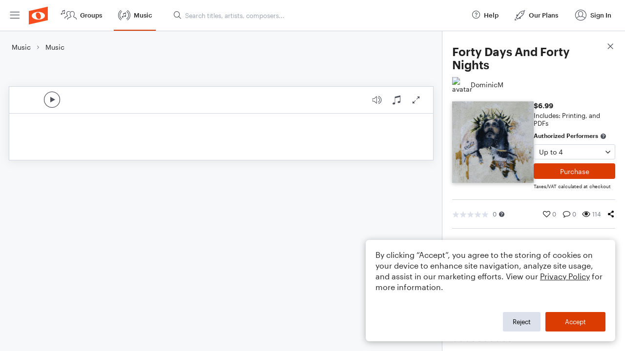

--- FILE ---
content_type: text/html; charset=utf-8
request_url: https://www.noteflight.com/pub_embed/931e9ccf245c93dba13c7a865d3503fb?token=eyJhbGciOiJIUzI1NiJ9.eyJkYXRhIjp7InB1Ymxpc2hlZF9zY29yZV9pZCI6IjkzMWU5Y2NmMjQ1YzkzZGJhMTNjN2E4NjVkMzUwM2ZiIiwicHJldmlldyI6dHJ1ZSwicGVyc29uYWxpemF0aW9uIjpudWxsLCJkaXNhYmxlUHJpbnRpbmciOnRydWV9LCJleHAiOjE3Njg5NDA0MzR9.DaE2vmT8rK6QukLmiTx005tYDIzh-lK3-KZ8xYf_uT0
body_size: 1615
content:
<!DOCTYPE html>
<html lang="en" xml:lang="en" xmlns="http://www.w3.org/1999/xhtml">
  <head>
    <meta content="text/html;charset=UTF-8" http-equiv="content-type" />
    <meta http-equiv="X-UA-Compatible" content="requiresActiveX=true" />

      <meta name="robots" content="noindex,nofollow" />

    <title>
      Noteflight - Online Music Notation Software
    </title>
    <script language="javascript">
      var appConfigJsonB64 = "[base64]"
    </script>
    <script src="https://production-assets.noteflight.com/speedyg/speedyg-12edfd5d5315b0d44538.js"></script>
  </head>
  <body id="appBody">
  <div id="mainPage">
    <div id="embedContainer">
      <iframe id="embedIframe" class="fullSize" allow="autoplay; fullscreen"></iframe>
    </div>
    <div id="svgContainer">
      <div id="svgContainerHeader" class="svgContainerHeader" role="navigation" aria-label="svgContainerHeade">
        <div class="svgContainerHeaderInner" role="toolbar" aria-orientation="horizontal">
          <div class="headerPaletteLeft">
            <button
              id="playButton"
              class="unstyled paletteButton playCircle"
              aria-label="Play">
            </button>
          </div>
          <div class="headerPaletteRight">
            <button
              id="playbackButton"
              class="unstyled paletteButton playback"
              aria-label="Playback">
            </button>
            <button
              id="scoreButton"
              class="unstyled paletteButton notes"
              aria-label="Score">
            </button>
            <div id="printButtonContainer" class="hidden">
              <button
                id="printButton"
                class="unstyled paletteButton printSimple"
                aria-label="Print PDF Sample"
                aria-disabled="true">
              </button>
            </div>
            <button
              id="fullScreenButton"
              class="unstyled paletteButton"
              aria-label="Full Screen">
            </button>
          </div>
        </div>
      </div>
      <div id="pagesContainer" class="pagesContainer" role="main">
        <div id="pageTurnerBack" class="performUI performPageTurner back"></div>
        <div id="pageTurnerForward" class="performUI performPageTurner forward"></div>
      </div>
      <div id="spinner" class="hidden">
        <div id="spinner" class="overlay">
          <div class="spinnerContainer">
            <div class="spinner">
            </div>
            <div id="overlayCaption" class="overlayCaption"></div>
          </div>
        </div>
      </div>
    </div>
  </div>
</body>

</html>


--- FILE ---
content_type: image/svg+xml
request_url: https://production-assets.noteflight.com/speedyg/src/images/nf-embed-playback-73ee6c7571335a4dd12e.svg
body_size: 513
content:
<svg width="30" height="30" viewBox="0 0 30 30" fill="none" xmlns="http://www.w3.org/2000/svg">
<g clip-path="url(#clip0_3317_27415)">
<rect width="30" height="30" fill="white"/>
<path d="M9.31641 18.3398H5.625V11.6602H9.31641L14.7656 6.85547V22.9688L9.31641 18.3398ZM13.7695 9.08203L9.78516 12.7148H6.5625V17.2852H9.78516L13.7695 20.7422V9.08203ZM16.7578 19.1602C18.9453 18.3008 20.0391 16.8945 20.0391 14.9414C20.0391 14.043 19.7461 13.2227 19.1602 12.4805C18.5742 11.7383 17.7539 11.1719 16.6992 10.7812L17.0508 9.78516C18.2617 10.1367 19.2383 10.8203 19.9805 11.8359C20.7617 12.8125 21.1523 13.8477 21.1523 14.9414C21.1523 16.0742 20.8203 17.1094 20.1562 18.0469C19.4922 18.9844 18.4961 19.707 17.168 20.2148L16.7578 19.1602ZM17.9883 22.0312C19.6289 21.4062 20.8984 20.4883 21.7969 19.2773C22.7344 18.0273 23.2031 16.582 23.2031 14.9414C23.2031 13.3398 22.7344 11.9336 21.7969 10.7227C20.8594 9.51172 19.5312 8.59375 17.8125 7.96875L18.2812 6.85547C20.1562 7.55859 21.6406 8.65234 22.7344 10.1367C23.8281 11.582 24.375 13.1836 24.375 14.9414C24.375 16.8555 23.8477 18.5156 22.793 19.9219C21.7383 21.2891 20.2539 22.3633 18.3398 23.1445L17.9883 22.0312Z" fill="#4F525B"/>
</g>
<defs>
<clipPath id="clip0_3317_27415">
<rect width="30" height="30" fill="white"/>
</clipPath>
</defs>
</svg>
